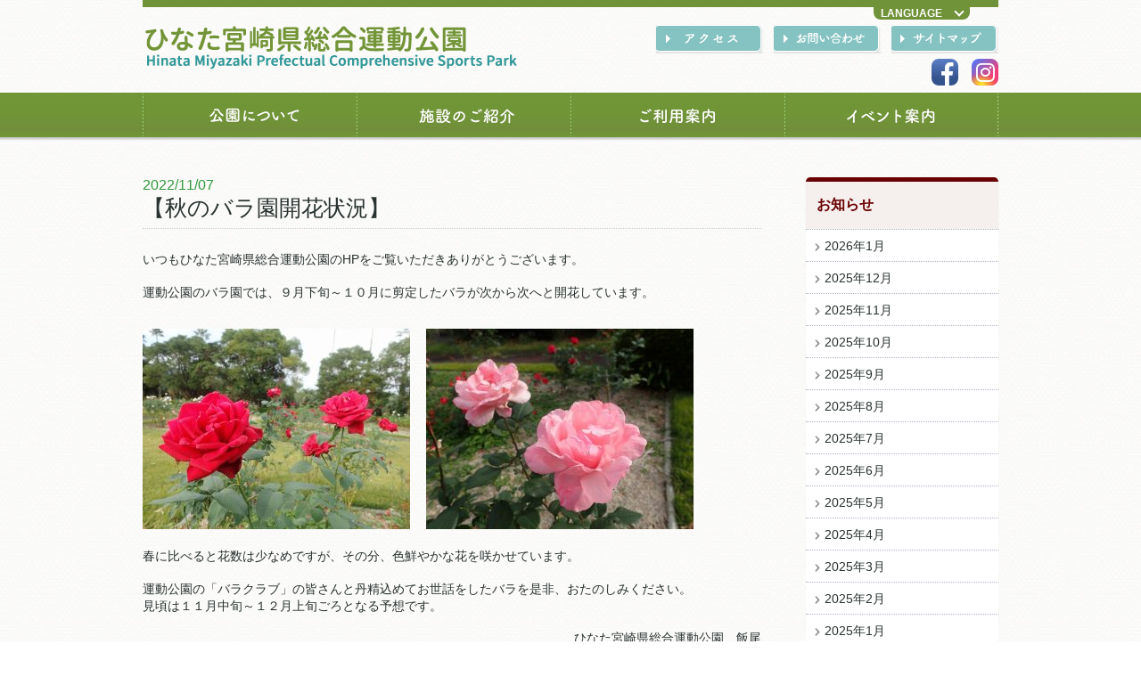

--- FILE ---
content_type: text/html; charset=UTF-8
request_url: https://mppf.or.jp/undou/news/%E3%80%90%E7%A7%8B%E3%81%AE%E3%83%90%E3%83%A9%E5%9C%92%E9%96%8B%E8%8A%B1%E7%8A%B6%E6%B3%81%E3%80%91/
body_size: 42846
content:

<!DOCTYPE html PUBLIC "-//W3C//DTD XHTML 1.0 Transitional//EN" "http://www.w3.org/TR/xhtml1/DTD/xhtml1-transitional.dtd">
<html xmlns="http://www.w3.org/1999/xhtml" id="top">

<head>
	<title>【秋のバラ園開花状況】 | 宮崎県総合運動公園 - Miyazaki Prefectural Comprehensive Sports Park</title>

	<meta http-equiv="Content-Type" content="text/html; charset=UTF-8" />
	<meta http-equiv="X-UA-Compatible" content="IE=edge" />

	<link rel="stylesheet" type="text/css" href="https://mppf.or.jp/wpsys/wp-content/themes/mppf/css/cssreset-min.css" />
	<link rel="stylesheet" type="text/css" href="https://mppf.or.jp/wpsys/wp-content/themes/mppf/css/undou-style.css?dt=2023042501"/>

	<link href="https://use.fontawesome.com/releases/v5.6.1/css/all.css" rel="stylesheet">

			<link rel="stylesheet" type="text/css" href="https://mppf.or.jp/wpsys/wp-content/themes/mppf/css/undou-pages.css?dt=2020102301" />
	
		<script type="text/javascript" src="https://mppf.or.jp/wpsys/wp-content/themes/mppf/js/respond.min.js"></script>
	<script type="text/javascript" src="//ajax.googleapis.com/ajax/libs/jquery/1.11.0/jquery.min.js"></script>
	<script type="text/javascript" src="//ajax.googleapis.com/ajax/libs/jqueryui/1.10.4/jquery-ui.min.js"></script>
	<script type="text/javascript" src="https://mppf.or.jp/wpsys/wp-content/themes/mppf/js/jMenu.jquery.min.js"></script>
	<script type="text/javascript" src="https://mppf.or.jp/wpsys/wp-content/themes/mppf/js/undou-common.js"></script>

	<meta name='robots' content='max-image-preview:large' />
	<style>img:is([sizes="auto" i], [sizes^="auto," i]) { contain-intrinsic-size: 3000px 1500px }</style>
			<!-- This site uses the Google Analytics by MonsterInsights plugin v9.2.4 - Using Analytics tracking - https://www.monsterinsights.com/ -->
		<!-- Note: MonsterInsights is not currently configured on this site. The site owner needs to authenticate with Google Analytics in the MonsterInsights settings panel. -->
					<!-- No tracking code set -->
				<!-- / Google Analytics by MonsterInsights -->
		<script type="text/javascript">
/* <![CDATA[ */
window._wpemojiSettings = {"baseUrl":"https:\/\/s.w.org\/images\/core\/emoji\/15.0.3\/72x72\/","ext":".png","svgUrl":"https:\/\/s.w.org\/images\/core\/emoji\/15.0.3\/svg\/","svgExt":".svg","source":{"concatemoji":"https:\/\/mppf.or.jp\/wpsys\/wp-includes\/js\/wp-emoji-release.min.js?ver=6.7.1"}};
/*! This file is auto-generated */
!function(i,n){var o,s,e;function c(e){try{var t={supportTests:e,timestamp:(new Date).valueOf()};sessionStorage.setItem(o,JSON.stringify(t))}catch(e){}}function p(e,t,n){e.clearRect(0,0,e.canvas.width,e.canvas.height),e.fillText(t,0,0);var t=new Uint32Array(e.getImageData(0,0,e.canvas.width,e.canvas.height).data),r=(e.clearRect(0,0,e.canvas.width,e.canvas.height),e.fillText(n,0,0),new Uint32Array(e.getImageData(0,0,e.canvas.width,e.canvas.height).data));return t.every(function(e,t){return e===r[t]})}function u(e,t,n){switch(t){case"flag":return n(e,"\ud83c\udff3\ufe0f\u200d\u26a7\ufe0f","\ud83c\udff3\ufe0f\u200b\u26a7\ufe0f")?!1:!n(e,"\ud83c\uddfa\ud83c\uddf3","\ud83c\uddfa\u200b\ud83c\uddf3")&&!n(e,"\ud83c\udff4\udb40\udc67\udb40\udc62\udb40\udc65\udb40\udc6e\udb40\udc67\udb40\udc7f","\ud83c\udff4\u200b\udb40\udc67\u200b\udb40\udc62\u200b\udb40\udc65\u200b\udb40\udc6e\u200b\udb40\udc67\u200b\udb40\udc7f");case"emoji":return!n(e,"\ud83d\udc26\u200d\u2b1b","\ud83d\udc26\u200b\u2b1b")}return!1}function f(e,t,n){var r="undefined"!=typeof WorkerGlobalScope&&self instanceof WorkerGlobalScope?new OffscreenCanvas(300,150):i.createElement("canvas"),a=r.getContext("2d",{willReadFrequently:!0}),o=(a.textBaseline="top",a.font="600 32px Arial",{});return e.forEach(function(e){o[e]=t(a,e,n)}),o}function t(e){var t=i.createElement("script");t.src=e,t.defer=!0,i.head.appendChild(t)}"undefined"!=typeof Promise&&(o="wpEmojiSettingsSupports",s=["flag","emoji"],n.supports={everything:!0,everythingExceptFlag:!0},e=new Promise(function(e){i.addEventListener("DOMContentLoaded",e,{once:!0})}),new Promise(function(t){var n=function(){try{var e=JSON.parse(sessionStorage.getItem(o));if("object"==typeof e&&"number"==typeof e.timestamp&&(new Date).valueOf()<e.timestamp+604800&&"object"==typeof e.supportTests)return e.supportTests}catch(e){}return null}();if(!n){if("undefined"!=typeof Worker&&"undefined"!=typeof OffscreenCanvas&&"undefined"!=typeof URL&&URL.createObjectURL&&"undefined"!=typeof Blob)try{var e="postMessage("+f.toString()+"("+[JSON.stringify(s),u.toString(),p.toString()].join(",")+"));",r=new Blob([e],{type:"text/javascript"}),a=new Worker(URL.createObjectURL(r),{name:"wpTestEmojiSupports"});return void(a.onmessage=function(e){c(n=e.data),a.terminate(),t(n)})}catch(e){}c(n=f(s,u,p))}t(n)}).then(function(e){for(var t in e)n.supports[t]=e[t],n.supports.everything=n.supports.everything&&n.supports[t],"flag"!==t&&(n.supports.everythingExceptFlag=n.supports.everythingExceptFlag&&n.supports[t]);n.supports.everythingExceptFlag=n.supports.everythingExceptFlag&&!n.supports.flag,n.DOMReady=!1,n.readyCallback=function(){n.DOMReady=!0}}).then(function(){return e}).then(function(){var e;n.supports.everything||(n.readyCallback(),(e=n.source||{}).concatemoji?t(e.concatemoji):e.wpemoji&&e.twemoji&&(t(e.twemoji),t(e.wpemoji)))}))}((window,document),window._wpemojiSettings);
/* ]]> */
</script>
	  <style type="text/css">
	  .wp-pagenavi{float:left !important; }

	  .wp-pagenavi a,.wp-pagenavi a:link,.wp-pagenavi a:visited,.wp-pagenavi a:active,.wp-pagenavi span.extend { background:#FFFFFF !important; border:1px solid #FFFFFF !important; color:#666666 !important; }
	  .wp-pagenavi a:hover,.wp-pagenavi span.current
	  {
		  background:#e0e0e0 !important; border:1px solid #CCCCCC !important; color:#666666 !important; 
	  }
	  .wp-pagenavi span.pages { color:#333333 !important; }
	  </style>
	  <style id='wp-emoji-styles-inline-css' type='text/css'>

	img.wp-smiley, img.emoji {
		display: inline !important;
		border: none !important;
		box-shadow: none !important;
		height: 1em !important;
		width: 1em !important;
		margin: 0 0.07em !important;
		vertical-align: -0.1em !important;
		background: none !important;
		padding: 0 !important;
	}
</style>
<link rel='stylesheet' id='wp-block-library-css' href='https://mppf.or.jp/wpsys/wp-includes/css/dist/block-library/style.min.css?ver=6.7.1' type='text/css' media='all' />
<style id='classic-theme-styles-inline-css' type='text/css'>
/*! This file is auto-generated */
.wp-block-button__link{color:#fff;background-color:#32373c;border-radius:9999px;box-shadow:none;text-decoration:none;padding:calc(.667em + 2px) calc(1.333em + 2px);font-size:1.125em}.wp-block-file__button{background:#32373c;color:#fff;text-decoration:none}
</style>
<style id='global-styles-inline-css' type='text/css'>
:root{--wp--preset--aspect-ratio--square: 1;--wp--preset--aspect-ratio--4-3: 4/3;--wp--preset--aspect-ratio--3-4: 3/4;--wp--preset--aspect-ratio--3-2: 3/2;--wp--preset--aspect-ratio--2-3: 2/3;--wp--preset--aspect-ratio--16-9: 16/9;--wp--preset--aspect-ratio--9-16: 9/16;--wp--preset--color--black: #000000;--wp--preset--color--cyan-bluish-gray: #abb8c3;--wp--preset--color--white: #ffffff;--wp--preset--color--pale-pink: #f78da7;--wp--preset--color--vivid-red: #cf2e2e;--wp--preset--color--luminous-vivid-orange: #ff6900;--wp--preset--color--luminous-vivid-amber: #fcb900;--wp--preset--color--light-green-cyan: #7bdcb5;--wp--preset--color--vivid-green-cyan: #00d084;--wp--preset--color--pale-cyan-blue: #8ed1fc;--wp--preset--color--vivid-cyan-blue: #0693e3;--wp--preset--color--vivid-purple: #9b51e0;--wp--preset--gradient--vivid-cyan-blue-to-vivid-purple: linear-gradient(135deg,rgba(6,147,227,1) 0%,rgb(155,81,224) 100%);--wp--preset--gradient--light-green-cyan-to-vivid-green-cyan: linear-gradient(135deg,rgb(122,220,180) 0%,rgb(0,208,130) 100%);--wp--preset--gradient--luminous-vivid-amber-to-luminous-vivid-orange: linear-gradient(135deg,rgba(252,185,0,1) 0%,rgba(255,105,0,1) 100%);--wp--preset--gradient--luminous-vivid-orange-to-vivid-red: linear-gradient(135deg,rgba(255,105,0,1) 0%,rgb(207,46,46) 100%);--wp--preset--gradient--very-light-gray-to-cyan-bluish-gray: linear-gradient(135deg,rgb(238,238,238) 0%,rgb(169,184,195) 100%);--wp--preset--gradient--cool-to-warm-spectrum: linear-gradient(135deg,rgb(74,234,220) 0%,rgb(151,120,209) 20%,rgb(207,42,186) 40%,rgb(238,44,130) 60%,rgb(251,105,98) 80%,rgb(254,248,76) 100%);--wp--preset--gradient--blush-light-purple: linear-gradient(135deg,rgb(255,206,236) 0%,rgb(152,150,240) 100%);--wp--preset--gradient--blush-bordeaux: linear-gradient(135deg,rgb(254,205,165) 0%,rgb(254,45,45) 50%,rgb(107,0,62) 100%);--wp--preset--gradient--luminous-dusk: linear-gradient(135deg,rgb(255,203,112) 0%,rgb(199,81,192) 50%,rgb(65,88,208) 100%);--wp--preset--gradient--pale-ocean: linear-gradient(135deg,rgb(255,245,203) 0%,rgb(182,227,212) 50%,rgb(51,167,181) 100%);--wp--preset--gradient--electric-grass: linear-gradient(135deg,rgb(202,248,128) 0%,rgb(113,206,126) 100%);--wp--preset--gradient--midnight: linear-gradient(135deg,rgb(2,3,129) 0%,rgb(40,116,252) 100%);--wp--preset--font-size--small: 13px;--wp--preset--font-size--medium: 20px;--wp--preset--font-size--large: 36px;--wp--preset--font-size--x-large: 42px;--wp--preset--spacing--20: 0.44rem;--wp--preset--spacing--30: 0.67rem;--wp--preset--spacing--40: 1rem;--wp--preset--spacing--50: 1.5rem;--wp--preset--spacing--60: 2.25rem;--wp--preset--spacing--70: 3.38rem;--wp--preset--spacing--80: 5.06rem;--wp--preset--shadow--natural: 6px 6px 9px rgba(0, 0, 0, 0.2);--wp--preset--shadow--deep: 12px 12px 50px rgba(0, 0, 0, 0.4);--wp--preset--shadow--sharp: 6px 6px 0px rgba(0, 0, 0, 0.2);--wp--preset--shadow--outlined: 6px 6px 0px -3px rgba(255, 255, 255, 1), 6px 6px rgba(0, 0, 0, 1);--wp--preset--shadow--crisp: 6px 6px 0px rgba(0, 0, 0, 1);}:where(.is-layout-flex){gap: 0.5em;}:where(.is-layout-grid){gap: 0.5em;}body .is-layout-flex{display: flex;}.is-layout-flex{flex-wrap: wrap;align-items: center;}.is-layout-flex > :is(*, div){margin: 0;}body .is-layout-grid{display: grid;}.is-layout-grid > :is(*, div){margin: 0;}:where(.wp-block-columns.is-layout-flex){gap: 2em;}:where(.wp-block-columns.is-layout-grid){gap: 2em;}:where(.wp-block-post-template.is-layout-flex){gap: 1.25em;}:where(.wp-block-post-template.is-layout-grid){gap: 1.25em;}.has-black-color{color: var(--wp--preset--color--black) !important;}.has-cyan-bluish-gray-color{color: var(--wp--preset--color--cyan-bluish-gray) !important;}.has-white-color{color: var(--wp--preset--color--white) !important;}.has-pale-pink-color{color: var(--wp--preset--color--pale-pink) !important;}.has-vivid-red-color{color: var(--wp--preset--color--vivid-red) !important;}.has-luminous-vivid-orange-color{color: var(--wp--preset--color--luminous-vivid-orange) !important;}.has-luminous-vivid-amber-color{color: var(--wp--preset--color--luminous-vivid-amber) !important;}.has-light-green-cyan-color{color: var(--wp--preset--color--light-green-cyan) !important;}.has-vivid-green-cyan-color{color: var(--wp--preset--color--vivid-green-cyan) !important;}.has-pale-cyan-blue-color{color: var(--wp--preset--color--pale-cyan-blue) !important;}.has-vivid-cyan-blue-color{color: var(--wp--preset--color--vivid-cyan-blue) !important;}.has-vivid-purple-color{color: var(--wp--preset--color--vivid-purple) !important;}.has-black-background-color{background-color: var(--wp--preset--color--black) !important;}.has-cyan-bluish-gray-background-color{background-color: var(--wp--preset--color--cyan-bluish-gray) !important;}.has-white-background-color{background-color: var(--wp--preset--color--white) !important;}.has-pale-pink-background-color{background-color: var(--wp--preset--color--pale-pink) !important;}.has-vivid-red-background-color{background-color: var(--wp--preset--color--vivid-red) !important;}.has-luminous-vivid-orange-background-color{background-color: var(--wp--preset--color--luminous-vivid-orange) !important;}.has-luminous-vivid-amber-background-color{background-color: var(--wp--preset--color--luminous-vivid-amber) !important;}.has-light-green-cyan-background-color{background-color: var(--wp--preset--color--light-green-cyan) !important;}.has-vivid-green-cyan-background-color{background-color: var(--wp--preset--color--vivid-green-cyan) !important;}.has-pale-cyan-blue-background-color{background-color: var(--wp--preset--color--pale-cyan-blue) !important;}.has-vivid-cyan-blue-background-color{background-color: var(--wp--preset--color--vivid-cyan-blue) !important;}.has-vivid-purple-background-color{background-color: var(--wp--preset--color--vivid-purple) !important;}.has-black-border-color{border-color: var(--wp--preset--color--black) !important;}.has-cyan-bluish-gray-border-color{border-color: var(--wp--preset--color--cyan-bluish-gray) !important;}.has-white-border-color{border-color: var(--wp--preset--color--white) !important;}.has-pale-pink-border-color{border-color: var(--wp--preset--color--pale-pink) !important;}.has-vivid-red-border-color{border-color: var(--wp--preset--color--vivid-red) !important;}.has-luminous-vivid-orange-border-color{border-color: var(--wp--preset--color--luminous-vivid-orange) !important;}.has-luminous-vivid-amber-border-color{border-color: var(--wp--preset--color--luminous-vivid-amber) !important;}.has-light-green-cyan-border-color{border-color: var(--wp--preset--color--light-green-cyan) !important;}.has-vivid-green-cyan-border-color{border-color: var(--wp--preset--color--vivid-green-cyan) !important;}.has-pale-cyan-blue-border-color{border-color: var(--wp--preset--color--pale-cyan-blue) !important;}.has-vivid-cyan-blue-border-color{border-color: var(--wp--preset--color--vivid-cyan-blue) !important;}.has-vivid-purple-border-color{border-color: var(--wp--preset--color--vivid-purple) !important;}.has-vivid-cyan-blue-to-vivid-purple-gradient-background{background: var(--wp--preset--gradient--vivid-cyan-blue-to-vivid-purple) !important;}.has-light-green-cyan-to-vivid-green-cyan-gradient-background{background: var(--wp--preset--gradient--light-green-cyan-to-vivid-green-cyan) !important;}.has-luminous-vivid-amber-to-luminous-vivid-orange-gradient-background{background: var(--wp--preset--gradient--luminous-vivid-amber-to-luminous-vivid-orange) !important;}.has-luminous-vivid-orange-to-vivid-red-gradient-background{background: var(--wp--preset--gradient--luminous-vivid-orange-to-vivid-red) !important;}.has-very-light-gray-to-cyan-bluish-gray-gradient-background{background: var(--wp--preset--gradient--very-light-gray-to-cyan-bluish-gray) !important;}.has-cool-to-warm-spectrum-gradient-background{background: var(--wp--preset--gradient--cool-to-warm-spectrum) !important;}.has-blush-light-purple-gradient-background{background: var(--wp--preset--gradient--blush-light-purple) !important;}.has-blush-bordeaux-gradient-background{background: var(--wp--preset--gradient--blush-bordeaux) !important;}.has-luminous-dusk-gradient-background{background: var(--wp--preset--gradient--luminous-dusk) !important;}.has-pale-ocean-gradient-background{background: var(--wp--preset--gradient--pale-ocean) !important;}.has-electric-grass-gradient-background{background: var(--wp--preset--gradient--electric-grass) !important;}.has-midnight-gradient-background{background: var(--wp--preset--gradient--midnight) !important;}.has-small-font-size{font-size: var(--wp--preset--font-size--small) !important;}.has-medium-font-size{font-size: var(--wp--preset--font-size--medium) !important;}.has-large-font-size{font-size: var(--wp--preset--font-size--large) !important;}.has-x-large-font-size{font-size: var(--wp--preset--font-size--x-large) !important;}
:where(.wp-block-post-template.is-layout-flex){gap: 1.25em;}:where(.wp-block-post-template.is-layout-grid){gap: 1.25em;}
:where(.wp-block-columns.is-layout-flex){gap: 2em;}:where(.wp-block-columns.is-layout-grid){gap: 2em;}
:root :where(.wp-block-pullquote){font-size: 1.5em;line-height: 1.6;}
</style>
<link rel='stylesheet' id='contact-form-7-css' href='https://mppf.or.jp/wpsys/wp-content/plugins/contact-form-7/includes/css/styles.css?ver=6.0.3' type='text/css' media='all' />
<link rel='stylesheet' id='fancybox-for-wp-css' href='https://mppf.or.jp/wpsys/wp-content/plugins/fancybox-for-wordpress/assets/css/fancybox.css?ver=1.3.4' type='text/css' media='all' />
<link rel='stylesheet' id='wp-pagenavi-style-css' href='https://mppf.or.jp/wpsys/wp-content/plugins/wp-pagenavi-style/style/default.css?ver=1.0' type='text/css' media='all' />
<script type="text/javascript" src="https://mppf.or.jp/wpsys/wp-includes/js/jquery/jquery.min.js?ver=3.7.1" id="jquery-core-js"></script>
<script type="text/javascript" src="https://mppf.or.jp/wpsys/wp-includes/js/jquery/jquery-migrate.min.js?ver=3.4.1" id="jquery-migrate-js"></script>
<script type="text/javascript" src="https://mppf.or.jp/wpsys/wp-content/plugins/fancybox-for-wordpress/assets/js/purify.min.js?ver=1.3.4" id="purify-js"></script>
<script type="text/javascript" src="https://mppf.or.jp/wpsys/wp-content/plugins/fancybox-for-wordpress/assets/js/jquery.fancybox.js?ver=1.3.4" id="fancybox-for-wp-js"></script>
<link rel="https://api.w.org/" href="https://mppf.or.jp/wp-json/" /><link rel="EditURI" type="application/rsd+xml" title="RSD" href="https://mppf.or.jp/wpsys/xmlrpc.php?rsd" />
<link rel="canonical" href="https://mppf.or.jp/undou/news/%e3%80%90%e7%a7%8b%e3%81%ae%e3%83%90%e3%83%a9%e5%9c%92%e9%96%8b%e8%8a%b1%e7%8a%b6%e6%b3%81%e3%80%91/" />
<link rel='shortlink' href='https://mppf.or.jp/?p=28402' />
<link rel="alternate" title="oEmbed (JSON)" type="application/json+oembed" href="https://mppf.or.jp/wp-json/oembed/1.0/embed?url=https%3A%2F%2Fmppf.or.jp%2Fundou%2Fnews%2F%25e3%2580%2590%25e7%25a7%258b%25e3%2581%25ae%25e3%2583%2590%25e3%2583%25a9%25e5%259c%2592%25e9%2596%258b%25e8%258a%25b1%25e7%258a%25b6%25e6%25b3%2581%25e3%2580%2591%2F" />
<link rel="alternate" title="oEmbed (XML)" type="text/xml+oembed" href="https://mppf.or.jp/wp-json/oembed/1.0/embed?url=https%3A%2F%2Fmppf.or.jp%2Fundou%2Fnews%2F%25e3%2580%2590%25e7%25a7%258b%25e3%2581%25ae%25e3%2583%2590%25e3%2583%25a9%25e5%259c%2592%25e9%2596%258b%25e8%258a%25b1%25e7%258a%25b6%25e6%25b3%2581%25e3%2580%2591%2F&#038;format=xml" />

<!-- Fancybox for WordPress v3.3.5 -->
<style type="text/css">
	.fancybox-slide--image .fancybox-content{background-color: #FFFFFF}div.fancybox-caption{display:none !important;}
	
	img.fancybox-image{border-width:10px;border-color:#FFFFFF;border-style:solid;}
	div.fancybox-bg{background-color:rgba(102,102,102,0.3);opacity:1 !important;}div.fancybox-content{border-color:#FFFFFF}
	div#fancybox-title{background-color:#FFFFFF}
	div.fancybox-content{background-color:#FFFFFF}
	div#fancybox-title-inside{color:#333333}
	
	
	
	div.fancybox-caption p.caption-title{display:inline-block}
	div.fancybox-caption p.caption-title{font-size:14px}
	div.fancybox-caption p.caption-title{color:#333333}
	div.fancybox-caption {color:#333333}div.fancybox-caption p.caption-title {background:#fff; width:auto;padding:10px 30px;}div.fancybox-content p.caption-title{color:#333333;margin: 0;padding: 5px 0;}body.fancybox-active .fancybox-container .fancybox-stage .fancybox-content .fancybox-close-small{display:block;}
</style><script type="text/javascript">
	jQuery(function () {

		var mobileOnly = false;
		
		if (mobileOnly) {
			return;
		}

		jQuery.fn.getTitle = function () { // Copy the title of every IMG tag and add it to its parent A so that fancybox can show titles
			var arr = jQuery("a[data-fancybox]");
									jQuery.each(arr, function() {
										var title = jQuery(this).children("img").attr("title");
										var caption = jQuery(this).next("figcaption").html();
                                        if(caption && title){jQuery(this).attr("title",title+" " + caption)}else if(title){ jQuery(this).attr("title",title);}else if(caption){jQuery(this).attr("title",caption);}
									});			}

		// Supported file extensions

				var thumbnails = jQuery("a:has(img)").not(".nolightbox").not('.envira-gallery-link').not('.ngg-simplelightbox').filter(function () {
			return /\.(jpe?g|png|gif|mp4|webp|bmp|pdf)(\?[^/]*)*$/i.test(jQuery(this).attr('href'))
		});
		

		// Add data-type iframe for links that are not images or videos.
		var iframeLinks = jQuery('.fancyboxforwp').filter(function () {
			return !/\.(jpe?g|png|gif|mp4|webp|bmp|pdf)(\?[^/]*)*$/i.test(jQuery(this).attr('href'))
		}).filter(function () {
			return !/vimeo|youtube/i.test(jQuery(this).attr('href'))
		});
		iframeLinks.attr({"data-type": "iframe"}).getTitle();

				// Gallery All
		thumbnails.addClass("fancyboxforwp").attr("data-fancybox", "gallery").getTitle();
		iframeLinks.attr({"data-fancybox": "gallery"}).getTitle();

		// Gallery type NONE
		
		// Call fancybox and apply it on any link with a rel atribute that starts with "fancybox", with the options set on the admin panel
		jQuery("a.fancyboxforwp").fancyboxforwp({
			loop: false,
			smallBtn: true,
			zoomOpacity: "auto",
			animationEffect: "fade",
			animationDuration: 500,
			transitionEffect: "fade",
			transitionDuration: "300",
			overlayShow: true,
			overlayOpacity: "0.3",
			titleShow: true,
			titlePosition: "inside",
			keyboard: true,
			showCloseButton: true,
			arrows: true,
			clickContent:false,
			clickSlide: "close",
			mobile: {
				clickContent: function (current, event) {
					return current.type === "image" ? "toggleControls" : false;
				},
				clickSlide: function (current, event) {
					return current.type === "image" ? "close" : "close";
				},
			},
			wheel: false,
			toolbar: true,
			preventCaptionOverlap: true,
			onInit: function() { },			onDeactivate
	: function() { },		beforeClose: function() { },			afterShow: function(instance) { jQuery( ".fancybox-image" ).on("click", function( ){ ( instance.isScaledDown() ) ? instance.scaleToActual() : instance.scaleToFit() }) },				afterClose: function() { },					caption : function( instance, item ) {var title ="";if("undefined" != typeof jQuery(this).context ){var title = jQuery(this).context.title;} else { var title = ("undefined" != typeof jQuery(this).attr("title")) ? jQuery(this).attr("title") : false;}var caption = jQuery(this).data('caption') || '';if ( item.type === 'image' && title.length ) {caption = (caption.length ? caption + '<br />' : '') + '<p class="caption-title">'+title+'</p>' ;}return caption;},
		afterLoad : function( instance, current ) {current.$content.append('<div class=\"fancybox-custom-caption inside-caption\" style=\" position: absolute;left:0;right:0;color:#000;margin:0 auto;bottom:0;text-align:center;background-color:#FFFFFF \">' + current.opts.caption + '</div>');},
			})
		;

			})
</script>
<!-- END Fancybox for WordPress -->
	<style type="text/css">
	 .wp-pagenavi
	{
		font-size:13px !important;
	}
	</style>
	<style type="text/css">img.aligncenter { display: block; margin-left: auto; margin-right: auto; }.alignleft { float: left; margin: 0.5em 1em 0.5em 0; }.alignright { float: right; margin: 0.5em 0 0.5em 1em; }</style><!-- Google tag (gtag.js) -->
<script async src="https://www.googletagmanager.com/gtag/js?id=G-ZD481H83TC"></script>
<script>
  window.dataLayer = window.dataLayer || [];
  function gtag(){dataLayer.push(arguments);}
  gtag('js', new Date());

  gtag('config', 'G-ZD481H83TC');
</script>
</head>
<body id="pageSingle">
	<div id="header" class="container cf">
		<div class="headersubmenu_jj headersubmenu_jj2">
			<div class="headersubmenu__lang">
				<span id="lang" class="is-open" onclick="this.parentNode.classList.toggle('open')">LANGUAGE</span>
				<ul class="is-open">
					<!--IF_TRANS_HIDE:--> 
					<li class="lang__dmy"></li>
					<!--/IF_TRANS_HIDE:--> 
					<li id="id__lang__jp" class="lang__jp"><olang><a href="https://mppf.or.jp/undou/news/%E3%80%90%E7%A7%8B%E3%81%AE%E3%83%90%E3%83%A9%E5%9C%92%E9%96%8B%E8%8A%B1%E7%8A%B6%E6%B3%81%E3%80%91/">日本語</a></olang></li>
					<!--IF_TRANS_HIDE:en--> 
					<li id="id__lang__en" class="lang__en"><a href="//translation2.j-server.com/LUCMYZKKE/ns/w4/jaen/https://mppf.or.jp/undou/">ENGLISH</a></li>
					<!--/IF_TRANS_HIDE:en--> 
					<!--IF_TRANS_HIDE:zh--> 
					<li id="id__lang__zh-cn" class="lang__zh-cn"><a href="//translation2.j-server.com/LUCMYZKKE/ns/w4/jazh/https://mppf.or.jp/undou/">中文(簡体字)</a></li>
					<!--/IF_TRANS_HIDE:zh--> 
					<!--IF_TRANS_HIDE:zhb--> 
					<li id="id__lang__zh-tw" class="lang__zh-tw"><a href="//translation2.j-server.com/LUCMYZKKE/ns/w4/jazhb/https://mppf.or.jp/undou/">中文(繁体字)</a></li>
					<!--/IF_TRANS_HIDE:zhb--> 
					<!--IF_TRANS_HIDE:ko--> 
					<li id="id__lang__ko" class="lang__ko"><a href="//translation2.j-server.com/LUCMYZKKE/ns/w4/jako/https://mppf.or.jp/undou/">한국어</a></li>
					<!--/IF_TRANS_HIDE:ko--> 
				</ul>
			</div>
		</div>

		<h1 class="logo"><a href="https://mppf.or.jp/undou/"><img src="https://mppf.or.jp/wpsys/wp-content/themes/mppf/images/undou/headerLogo.png" alt="宮崎県総合運動公園 - Miyazaki Prefectural Comprehensive Sports Park" /></a></h1>
		
		<div>
			<ul class="prymaryNav cf">
				<li><a href="https://mppf.or.jp/undou/access/"><img src="https://mppf.or.jp/wpsys/wp-content/themes/mppf/images/undou/headerAccess.gif" alt="アクセス" /></a></li>
				<li><a href="https://mppf.or.jp/undou/contact/"><img src="https://mppf.or.jp/wpsys/wp-content/themes/mppf/images/undou/headerContact.gif" alt="お問い合わせ" /></a></li>
				<li><a href="https://mppf.or.jp/undou/sitemap/"><img src="https://mppf.or.jp/wpsys/wp-content/themes/mppf/images/undou/headerSitemap.gif" alt="サイトマップ" /></a></li>
			</ul>
		</div>

		<ul class="snsbtniti">
		<li><a href="https://www.facebook.com/miyazaki.undou.park/" class="flowbtn6 fl_fb6"><i class="fab fa-facebook-f"></i></a></li>
		<li><a href="https://www.instagram.com/miyazaki.undou_m/" class="flowbtn6 insta_btn6"><i class="fab fa-instagram"></i></a></li>
		</ul>

	<!-- #header --></div>

	<div id="nav">
		<ul class="main container">
			<li>
				<a href="https://mppf.or.jp/undou/about/"><img src="https://mppf.or.jp/wpsys/wp-content/themes/mppf/images/undou/navAbout-2.png" alt="公園について" /></a>
				<ul class="sub">
					<li><a href="https://mppf.or.jp/undou/about/">公園について</a></li>
					<li><a href="https://mppf.or.jp/undou/leaflet/">案内リーフレット</a></li>
				</ul>
			</li>
			<li>
				<a href="https://mppf.or.jp/undou/keishuen/"><img src="https://mppf.or.jp/wpsys/wp-content/themes/mppf/images/undou/navFacility-2.png" alt="施設のご紹介" /></a>
				<ul class="sub">
					<li><a href="https://mppf.or.jp/undou/keishuen/">日向景修園</a></li>
					<li><a href="https://mppf.or.jp/undou/rosegarden/">バラ園</a></li>
					<li><a href="https://mppf.or.jp/undou/facilities_others/">修景施設等のご紹介</a></li>
					<li><a href="https://mppf.or.jp/undou/facilities_sports/">スポーツ施設のご紹介</a></li>
				</ul>
			</li>
			<li>
				<a href="https://mppf.or.jp/undou/guide/"><img src="https://mppf.or.jp/wpsys/wp-content/themes/mppf/images/undou/navGuide-2.png" alt="ご利用案内" /></a>
				<ul class="sub">
					<li><a href="https://mppf.or.jp/undou/guide/">ご利用案内</a></li>
					<li><a href="https://mppf.or.jp/undou/hike/">遠足等について</a></li>
					<li><a href="https://mppf.or.jp/undou/rentcycle/">レンタサイクル</a></li>
				</ul>
			</li>
			<li>
				<a href="https://mppf.or.jp/undou/event/"><img src="https://mppf.or.jp/wpsys/wp-content/themes/mppf/images/undou/navEvent-2.png" alt="イベント案内" /></a>
				<ul class="sub">
					<li><a href="https://mppf.or.jp/undou/event/">イベント案内</a></li>
					<li><a href="https://mppf.or.jp/undou/eventschedule/">イベントスケジュール</a></li>
				</ul>
			</li>
<!--
			<li>
				<a href="https://mppf.or.jp/undou/tideland_observation/"><img src="https://mppf.or.jp/wpsys/wp-content/themes/mppf/images/undou/navTideland.png" alt="干潟について" /></a>
				<ul class="sub">
					<li><a href="https://mppf.or.jp/undou/tideland_observation/">加江田川河口干潟</a></li>
					<li><a href="https://mppf.or.jp/undou/tideland_type/">干潟の種類</a></li>
					<li><a href="https://mppf.or.jp/undou/tideland_nature/">干潟の生き物</a></li>
					<li><a href="https://mppf.or.jp/undou/tideland_notice/">干潟で遊ぶ時の注意</a></li>
				</ul>
			</li>
-->
		</ul>
	<!-- #nav --></div>


	<div id="content" class="container cf">

		<div id="main">

			
			<p class="date">2022/11/07</p>
			<h4>【秋のバラ園開花状況】</h4>

			<div class="article">
				<p>いつもひなた宮崎県総合運動公園のHPをご覧いただきありがとうございます。</p>
<p>運動公園のバラ園では、９月下旬～１０月に剪定したバラが次から次へと開花しています。</p>
<p><a href="https://mppf.or.jp/wpsys/wp-content/uploads/PB171614.jpg"><img fetchpriority="high" decoding="async" class="alignnone wp-image-28403 size-medium" src="https://mppf.or.jp/wpsys/wp-content/uploads/PB171614-300x225.jpg" alt="" width="300" height="225" srcset="https://mppf.or.jp/wpsys/wp-content/uploads/PB171614-300x225.jpg 300w, https://mppf.or.jp/wpsys/wp-content/uploads/PB171614-768x576.jpg 768w, https://mppf.or.jp/wpsys/wp-content/uploads/PB171614-1024x768.jpg 1024w, https://mppf.or.jp/wpsys/wp-content/uploads/PB171614.jpg 1280w" sizes="(max-width: 300px) 100vw, 300px" /></a> 　<a href="https://mppf.or.jp/wpsys/wp-content/uploads/PB171620.jpg"><img decoding="async" class="alignnone wp-image-28404 size-medium" src="https://mppf.or.jp/wpsys/wp-content/uploads/PB171620-300x225.jpg" alt="" width="300" height="225" srcset="https://mppf.or.jp/wpsys/wp-content/uploads/PB171620-300x225.jpg 300w, https://mppf.or.jp/wpsys/wp-content/uploads/PB171620-768x576.jpg 768w, https://mppf.or.jp/wpsys/wp-content/uploads/PB171620-1024x768.jpg 1024w, https://mppf.or.jp/wpsys/wp-content/uploads/PB171620.jpg 1280w" sizes="(max-width: 300px) 100vw, 300px" /></a></p>
<p>春に比べると花数は少なめですが、その分、色鮮やかな花を咲かせています。</p>
<p>運動公園の「バラクラブ」の皆さんと丹精込めてお世話をしたバラを是非、おたのしみください。<br />
見頃は１１月中旬～１２月上旬ごろとなる予想です。</p>
<p style="text-align: right;">ひなた宮崎県総合運動公園　飯尾</p>
						</div>
			<p class="backList cf"><a href="https://mppf.or.jp/undou/news/">一覧へ戻る</a></p>

		<!-- #main --></div>

		<div id="aside">
			<div class="subNav">
				<h3>お知らせ</h3>
				<ul>	<li><a href='https://mppf.or.jp/undou/news/2026/01/'>2026年1月</a></li>
	<li><a href='https://mppf.or.jp/undou/news/2025/12/'>2025年12月</a></li>
	<li><a href='https://mppf.or.jp/undou/news/2025/11/'>2025年11月</a></li>
	<li><a href='https://mppf.or.jp/undou/news/2025/10/'>2025年10月</a></li>
	<li><a href='https://mppf.or.jp/undou/news/2025/09/'>2025年9月</a></li>
	<li><a href='https://mppf.or.jp/undou/news/2025/08/'>2025年8月</a></li>
	<li><a href='https://mppf.or.jp/undou/news/2025/07/'>2025年7月</a></li>
	<li><a href='https://mppf.or.jp/undou/news/2025/06/'>2025年6月</a></li>
	<li><a href='https://mppf.or.jp/undou/news/2025/05/'>2025年5月</a></li>
	<li><a href='https://mppf.or.jp/undou/news/2025/04/'>2025年4月</a></li>
	<li><a href='https://mppf.or.jp/undou/news/2025/03/'>2025年3月</a></li>
	<li><a href='https://mppf.or.jp/undou/news/2025/02/'>2025年2月</a></li>
	<li><a href='https://mppf.or.jp/undou/news/2025/01/'>2025年1月</a></li>
	<li><a href='https://mppf.or.jp/undou/news/2024/12/'>2024年12月</a></li>
	<li><a href='https://mppf.or.jp/undou/news/2024/11/'>2024年11月</a></li>
	<li><a href='https://mppf.or.jp/undou/news/2024/10/'>2024年10月</a></li>
	<li><a href='https://mppf.or.jp/undou/news/2024/09/'>2024年9月</a></li>
	<li><a href='https://mppf.or.jp/undou/news/2024/08/'>2024年8月</a></li>
	<li><a href='https://mppf.or.jp/undou/news/2024/07/'>2024年7月</a></li>
	<li><a href='https://mppf.or.jp/undou/news/2024/06/'>2024年6月</a></li>
	<li><a href='https://mppf.or.jp/undou/news/2024/05/'>2024年5月</a></li>
	<li><a href='https://mppf.or.jp/undou/news/2024/03/'>2024年3月</a></li>
	<li><a href='https://mppf.or.jp/undou/news/2024/02/'>2024年2月</a></li>
	<li><a href='https://mppf.or.jp/undou/news/2024/01/'>2024年1月</a></li>
	<li><a href='https://mppf.or.jp/undou/news/2023/11/'>2023年11月</a></li>
	<li><a href='https://mppf.or.jp/undou/news/2023/08/'>2023年8月</a></li>
	<li><a href='https://mppf.or.jp/undou/news/2023/07/'>2023年7月</a></li>
	<li><a href='https://mppf.or.jp/undou/news/2023/06/'>2023年6月</a></li>
	<li><a href='https://mppf.or.jp/undou/news/2023/05/'>2023年5月</a></li>
	<li><a href='https://mppf.or.jp/undou/news/2023/04/'>2023年4月</a></li>
	<li><a href='https://mppf.or.jp/undou/news/2023/03/'>2023年3月</a></li>
	<li><a href='https://mppf.or.jp/undou/news/2023/02/'>2023年2月</a></li>
	<li><a href='https://mppf.or.jp/undou/news/2023/01/'>2023年1月</a></li>
	<li><a href='https://mppf.or.jp/undou/news/2022/12/'>2022年12月</a></li>
	<li><a href='https://mppf.or.jp/undou/news/2022/11/'>2022年11月</a></li>
	<li><a href='https://mppf.or.jp/undou/news/2022/10/'>2022年10月</a></li>
	<li><a href='https://mppf.or.jp/undou/news/2022/09/'>2022年9月</a></li>
	<li><a href='https://mppf.or.jp/undou/news/2022/08/'>2022年8月</a></li>
	<li><a href='https://mppf.or.jp/undou/news/2022/07/'>2022年7月</a></li>
	<li><a href='https://mppf.or.jp/undou/news/2022/05/'>2022年5月</a></li>
	<li><a href='https://mppf.or.jp/undou/news/2022/04/'>2022年4月</a></li>
	<li><a href='https://mppf.or.jp/undou/news/2022/03/'>2022年3月</a></li>
	<li><a href='https://mppf.or.jp/undou/news/2022/02/'>2022年2月</a></li>
	<li><a href='https://mppf.or.jp/undou/news/2022/01/'>2022年1月</a></li>
	<li><a href='https://mppf.or.jp/undou/news/2021/11/'>2021年11月</a></li>
	<li><a href='https://mppf.or.jp/undou/news/2021/10/'>2021年10月</a></li>
	<li><a href='https://mppf.or.jp/undou/news/2021/09/'>2021年9月</a></li>
	<li><a href='https://mppf.or.jp/undou/news/2021/08/'>2021年8月</a></li>
	<li><a href='https://mppf.or.jp/undou/news/2021/07/'>2021年7月</a></li>
	<li><a href='https://mppf.or.jp/undou/news/2021/06/'>2021年6月</a></li>
	<li><a href='https://mppf.or.jp/undou/news/2021/05/'>2021年5月</a></li>
	<li><a href='https://mppf.or.jp/undou/news/2021/04/'>2021年4月</a></li>
	<li><a href='https://mppf.or.jp/undou/news/2021/03/'>2021年3月</a></li>
	<li><a href='https://mppf.or.jp/undou/news/2021/02/'>2021年2月</a></li>
	<li><a href='https://mppf.or.jp/undou/news/2021/01/'>2021年1月</a></li>
	<li><a href='https://mppf.or.jp/undou/news/2020/11/'>2020年11月</a></li>
	<li><a href='https://mppf.or.jp/undou/news/2020/10/'>2020年10月</a></li>
	<li><a href='https://mppf.or.jp/undou/news/2020/09/'>2020年9月</a></li>
	<li><a href='https://mppf.or.jp/undou/news/2020/08/'>2020年8月</a></li>
	<li><a href='https://mppf.or.jp/undou/news/2020/07/'>2020年7月</a></li>
	<li><a href='https://mppf.or.jp/undou/news/2020/06/'>2020年6月</a></li>
	<li><a href='https://mppf.or.jp/undou/news/2020/05/'>2020年5月</a></li>
	<li><a href='https://mppf.or.jp/undou/news/2020/04/'>2020年4月</a></li>
	<li><a href='https://mppf.or.jp/undou/news/2020/03/'>2020年3月</a></li>
	<li><a href='https://mppf.or.jp/undou/news/2020/02/'>2020年2月</a></li>
	<li><a href='https://mppf.or.jp/undou/news/2020/01/'>2020年1月</a></li>
	<li><a href='https://mppf.or.jp/undou/news/2019/11/'>2019年11月</a></li>
	<li><a href='https://mppf.or.jp/undou/news/2019/10/'>2019年10月</a></li>
	<li><a href='https://mppf.or.jp/undou/news/2019/09/'>2019年9月</a></li>
	<li><a href='https://mppf.or.jp/undou/news/2019/08/'>2019年8月</a></li>
	<li><a href='https://mppf.or.jp/undou/news/2019/07/'>2019年7月</a></li>
	<li><a href='https://mppf.or.jp/undou/news/2019/06/'>2019年6月</a></li>
	<li><a href='https://mppf.or.jp/undou/news/2019/05/'>2019年5月</a></li>
	<li><a href='https://mppf.or.jp/undou/news/2019/04/'>2019年4月</a></li>
	<li><a href='https://mppf.or.jp/undou/news/2019/03/'>2019年3月</a></li>
	<li><a href='https://mppf.or.jp/undou/news/2019/02/'>2019年2月</a></li>
	<li><a href='https://mppf.or.jp/undou/news/2019/01/'>2019年1月</a></li>
	<li><a href='https://mppf.or.jp/undou/news/2018/12/'>2018年12月</a></li>
	<li><a href='https://mppf.or.jp/undou/news/2018/11/'>2018年11月</a></li>
	<li><a href='https://mppf.or.jp/undou/news/2018/09/'>2018年9月</a></li>
	<li><a href='https://mppf.or.jp/undou/news/2018/07/'>2018年7月</a></li>
	<li><a href='https://mppf.or.jp/undou/news/2018/06/'>2018年6月</a></li>
	<li><a href='https://mppf.or.jp/undou/news/2018/05/'>2018年5月</a></li>
	<li><a href='https://mppf.or.jp/undou/news/2018/04/'>2018年4月</a></li>
	<li><a href='https://mppf.or.jp/undou/news/2018/03/'>2018年3月</a></li>
	<li><a href='https://mppf.or.jp/undou/news/2018/02/'>2018年2月</a></li>
	<li><a href='https://mppf.or.jp/undou/news/2018/01/'>2018年1月</a></li>
	<li><a href='https://mppf.or.jp/undou/news/2017/11/'>2017年11月</a></li>
	<li><a href='https://mppf.or.jp/undou/news/2017/10/'>2017年10月</a></li>
	<li><a href='https://mppf.or.jp/undou/news/2017/09/'>2017年9月</a></li>
	<li><a href='https://mppf.or.jp/undou/news/2017/03/'>2017年3月</a></li>
	<li><a href='https://mppf.or.jp/undou/news/2017/02/'>2017年2月</a></li>
	<li><a href='https://mppf.or.jp/undou/news/2016/12/'>2016年12月</a></li>
	<li><a href='https://mppf.or.jp/undou/news/2016/10/'>2016年10月</a></li>
	<li><a href='https://mppf.or.jp/undou/news/2016/09/'>2016年9月</a></li>
	<li><a href='https://mppf.or.jp/undou/news/2016/08/'>2016年8月</a></li>
	<li><a href='https://mppf.or.jp/undou/news/2016/06/'>2016年6月</a></li>
	<li><a href='https://mppf.or.jp/undou/news/2016/05/'>2016年5月</a></li>
	<li><a href='https://mppf.or.jp/undou/news/2015/12/'>2015年12月</a></li>
	<li><a href='https://mppf.or.jp/undou/news/2015/10/'>2015年10月</a></li>
	<li><a href='https://mppf.or.jp/undou/news/2015/09/'>2015年9月</a></li>
	<li><a href='https://mppf.or.jp/undou/news/2015/08/'>2015年8月</a></li>
	<li><a href='https://mppf.or.jp/undou/news/2015/07/'>2015年7月</a></li>
	<li><a href='https://mppf.or.jp/undou/news/2015/06/'>2015年6月</a></li>
	<li><a href='https://mppf.or.jp/undou/news/2015/05/'>2015年5月</a></li>
	<li><a href='https://mppf.or.jp/undou/news/2015/04/'>2015年4月</a></li>
	<li><a href='https://mppf.or.jp/undou/news/2015/03/'>2015年3月</a></li>
	<li><a href='https://mppf.or.jp/undou/news/2015/02/'>2015年2月</a></li>
	<li><a href='https://mppf.or.jp/undou/news/2014/11/'>2014年11月</a></li>
	<li><a href='https://mppf.or.jp/undou/news/2014/10/'>2014年10月</a></li>
	<li><a href='https://mppf.or.jp/undou/news/2014/09/'>2014年9月</a></li>
	<li><a href='https://mppf.or.jp/undou/news/2014/08/'>2014年8月</a></li>
	<li><a href='https://mppf.or.jp/undou/news/2014/07/'>2014年7月</a></li>
	<li><a href='https://mppf.or.jp/undou/news/2014/06/'>2014年6月</a></li>
	<li><a href='https://mppf.or.jp/undou/news/2014/05/'>2014年5月</a></li>
	<li><a href='https://mppf.or.jp/undou/news/2014/04/'>2014年4月</a></li>
</ul>
			</div>
		
            		<!-- #aside --></div>



	
	<!-- #content --></div>
	
	
	<div id="footer">
	
		<div class="container">
		
			<div class="scrollTop">
				 <a href="#top"><span><img src="https://mppf.or.jp/wpsys/wp-content/themes/mppf/images/undou/iconPageTop.png" alt="" /></span> ページトップへ</a>
			<!-- .scrollTop --></div>	
			
			<div class="cf">
				<dl>
					<dd class="manager">公園管理事務所</dd>
					<dt>ひなた宮崎県総合運動公園 管理事務所</dt>
					<dd>〒889-2151 宮崎県宮崎市大字熊野1443-12</dd>
					<dd class="tel">TEL：0985-58-6543</dd>
					<dd class="fax">FAX：0985-58-4560</dd>
				</dl>
				
				<dl>
					<dd class="manager">指定管理者</dd>
					<dt>一般財団法人 みやざき公園協会</dt>
				</dl>
				
				<div class="link">
					<a href="https://mppf.or.jp/undou/contact/"><img src="https://mppf.or.jp/wpsys/wp-content/themes/mppf/images/undou/footerMail.gif" alt="メールでのお問い合わせはこちらから" /></a>
					<a href="https://mppf.or.jp/"><img src="https://mppf.or.jp/wpsys/wp-content/themes/mppf/images/undou/footerOffice.gif" alt="事務局のページはこちらから" /></a>
				</div>
			</div>	
			
			<div class="copyright">
				<p class="container"><small>一般財団法人 みやざき公園協会 Copyrights &copy;2011- All Rights Reserved.</small></p>
			<!-- .copyright --></div>		

		<!-- .container --></div>

	<!-- #footer --></div>
    <script type="text/javascript" src="https://mppf.or.jp/wpsys/wp-includes/js/dist/hooks.min.js?ver=4d63a3d491d11ffd8ac6" id="wp-hooks-js"></script>
<script type="text/javascript" src="https://mppf.or.jp/wpsys/wp-includes/js/dist/i18n.min.js?ver=5e580eb46a90c2b997e6" id="wp-i18n-js"></script>
<script type="text/javascript" id="wp-i18n-js-after">
/* <![CDATA[ */
wp.i18n.setLocaleData( { 'text direction\u0004ltr': [ 'ltr' ] } );
/* ]]> */
</script>
<script type="text/javascript" src="https://mppf.or.jp/wpsys/wp-content/plugins/contact-form-7/includes/swv/js/index.js?ver=6.0.3" id="swv-js"></script>
<script type="text/javascript" id="contact-form-7-js-translations">
/* <![CDATA[ */
( function( domain, translations ) {
	var localeData = translations.locale_data[ domain ] || translations.locale_data.messages;
	localeData[""].domain = domain;
	wp.i18n.setLocaleData( localeData, domain );
} )( "contact-form-7", {"translation-revision-date":"2025-01-14 04:07:30+0000","generator":"GlotPress\/4.0.1","domain":"messages","locale_data":{"messages":{"":{"domain":"messages","plural-forms":"nplurals=1; plural=0;","lang":"ja_JP"},"This contact form is placed in the wrong place.":["\u3053\u306e\u30b3\u30f3\u30bf\u30af\u30c8\u30d5\u30a9\u30fc\u30e0\u306f\u9593\u9055\u3063\u305f\u4f4d\u7f6e\u306b\u7f6e\u304b\u308c\u3066\u3044\u307e\u3059\u3002"],"Error:":["\u30a8\u30e9\u30fc:"]}},"comment":{"reference":"includes\/js\/index.js"}} );
/* ]]> */
</script>
<script type="text/javascript" id="contact-form-7-js-before">
/* <![CDATA[ */
var wpcf7 = {
    "api": {
        "root": "https:\/\/mppf.or.jp\/wp-json\/",
        "namespace": "contact-form-7\/v1"
    }
};
/* ]]> */
</script>
<script type="text/javascript" src="https://mppf.or.jp/wpsys/wp-content/plugins/contact-form-7/includes/js/index.js?ver=6.0.3" id="contact-form-7-js"></script>
</body>
</html>

--- FILE ---
content_type: text/css
request_url: https://mppf.or.jp/wpsys/wp-content/themes/mppf/css/undou-style.css?dt=2023042501
body_size: 9781
content:
@charset "utf-8";

/*--------------------------------
	ClearFix
--------------------------------*/
.cf:after{
	content:".";
	display:block;
	clear:both;
	height:0;
	visibility:hidden;
}
.cf{
	min-height:1px;
}
* html .cf{
	height: 1px;/*\*//*/
    height: auto;
    overflow: hidden;
    /**/
}



/*--------------------------------
	Common
--------------------------------*/
body{
	height:1;
	margin:0;
	padding:0;
	font-family:"ヒラギノ角ゴ Pro W3","Hiragino Kaku Gothic Pro","メイリオ",Meiryo,Osaka,"ＭＳ Ｐゴシック","MS PGothic",sans-serif;
	background:url(../images/undou/contentBack.jpg);
	color:#283230;
}
.container{
	width:960px;
	margin:0 auto;
}
a{
	color:#283230;
}
a:hover{
	color:#329A40;
}
a:active{
	color:#329A40;
}
a:visited{
	color:#283230;
}


/*--------------------------------
	Header
--------------------------------*/
#header{
	padding-top:28px;
}
#header h1{
	float:left;
}
#header div{
	float:right;
}
#header div ul.prymaryNav li{
	float:left;
	width:120px;
	height:30px;
	margin-left:1.0em;
	font-size:0.75em;
}
#header div ul.prymaryNav li:first-child{
	margin-left:0;
}
#header div ul.prymaryNav li a{
	width:120px;
	height:30px;
	color:#526561;
	text-decoration:none;
}



/*--------------------------------
	Navigation
--------------------------------*/
#nav{
	width:100%;
	margin-top:1.56em;
	background:url(../images/undou/navBack.gif) repeat-x top;
}
#nav ul{
	height:50px;
}
#nav ul.main{
	position:relative;
}
#nav ul li{
	float:left;
	height:50px;
	position: relative;
}
#nav ul li > a {
	overflow:hidden;
	display: inline-block;
	height: 50px;
}
#nav ul li:hover a img{
	margin-top:-50px;
}
#nav ul.sub{
	display:none;
	height:auto;
	position:absolute;
	top:50px !important;
	box-shadow:0 1px 1px 0 rgba(0, 0, 0, 0.08);
}
#nav ul.sub li{
	height:50px;
	border-top:dotted 1px #CCC;
	background:url(../images/subNavBack.png);
}
#nav ul.sub li:last-child{
	border-radius:0 0 4px 4px;
}
#nav ul.sub li a{
	display:block;
	width:240px;
	height:30px;
	padding:14px 0 8px 0;
	text-align:center;
	font-size:0.86em;
	font-weight:normal;
	text-decoration:none;
	color:#690101;
}
#nav ul.sub li a:hover{
	text-decoration:underline;
}





/*--------------------------------
	Content
--------------------------------*/

#content #banner ul{
	margin-top:2.5em;
}
#content #banner ul li{
	float:left;
	width:225px;
	height:80px;
	margin-left:20px;
	background:#f0f0f0;
	color:#305713;
}
#content #banner ul li:first-child{
	float:left;
	margin:0;
}



#content #parks{
	margin-top:3.5em;
}
#content #parks ul li{
	float:left;
	width:176px;
	height:80px;
	margin:1.0em 0 0 20px;
	background:#f0f0f0;
	color:#305713;
}
#content #parks ul li.head{
	margin:1.0em 0 0 0;
}




/* aside
--------------------------------*/
#content #aside li{
	margin-top:0.75em;
}
#content #aside li:first-child{
	margin-top:0;
}
#content #aside h3{
	margin-top:1.5em;
}
#content #aside .nersery{
	margin-top:0.25em;
	padding:16px;
	background:url(../images/undou/asideBg.png);
}
#content #aside .nersery a{
	display:block;
}

/* tag
--------------------------------*/
#content .tag.info{
	background:#329A40;
}
#content .tag.notice{
	background:#E74C3C;
	color:#FFF;
}
#content .tag.public{
	background:#329A40;
}
#content .tag.roadConstruction{
	background:#009999;
}
#content .tag.parkConstruction{
	background:#9ACA63;
}
#content .tag.gardenConstruction{
	background:#E74C3C;
}
#content .tag.garden{
	background:#329A40;
}
#content .tag.parkFlowerbed{
	background:#009999;
}
#content .tag.eventFlowerbed{
	background:#E74C3C;
}
#content .tag.lecture{
	background:#3398DA;
}


/*--------------------------------
	Footer
--------------------------------*/
#footer{
	margin-top:5.0em;
	padding-top:2.0em;
	border-top:solid 4px #f0f0f0;
	background:#FFF;
	color:#98A05F;
}
#footer div.container{
	position:relative;
}
#footer .scrollTop{
	position:absolute;
	top:-4.5em;
	right:0;
}
#footer .scrollTop a{
	display:table-cell;
	height:21px;
	padding:2px 0 0 25px;
	vertical-align:middle;
	font-size:0.75em;
	text-decoration:none;
}
#footer .scrollTop a span{
	display:inline-block;
	width:17px;
	height:15px;
	margin-bottom:3px;
	padding:5px 0 0 4px;
	border-radius:7px;
	background:#98A05F;
}
#footer dl{
	float:left;
	margin-right:2.0em;
}
#footer dl dt{
	margin-bottom:0.25em;
	font-size:1.0em;
	font-weight:bold;
}
#footer dl dd{
	font-size:0.81em;
}
#footer dl dd.manager{
	font-size:0.69em;
}
#footer dl dd.tel{
	display:inline-block;
	margin-right:1.0em;
}
#footer dl dd.fax{
	display:inline-block;
}
#footer .link{
	float:right;
}
#footer .link a{
	display:block;
	margin-bottom:1.0em;
}
#footer .copyright{
	padding-bottom:3.0em;
}


/*--------------------------------
	Effects
--------------------------------*/

/* DropShadow - Soft
--------------------------------*/
#header div ul.prymaryNav li,
#content #banner ul li,
#content #parks ul li{
	box-shadow:0 2px 1px 0 rgba(0, 0, 0, 0.08);
}

/* 多言語選択
--------------------------------*/
#header {
	position: relative;
}
.headersubmenu_jj {
	position: absolute;
	left: 0;
	top: 0;
	width: 100%;
}
.headersubmenu_jj #lang {
	display: none;
}
.headersubmenu_jj ul {
	display: flex;
}
.headersubmenu_jj ul li {
	font-size: 12px;
	line-height: 2;
	padding: 0 0.5em;
}
.headersubmenu_jj ul li.lang__dmy + li#id__lang__jp {
	display: none;
}
.headersubmenu_jj ul li a {
	text-decoration: none;
}
.headersubmenu_jj2 .headersubmenu__lang {
	width: 100%;
	position: relative;
}
	.headersubmenu_jj2 #lang {
		display: block;
		cursor: pointer;
		position: absolute;
		right: 32px;
		top: 100%;
		background-color: rgb(112, 146, 56);
		color: #fff;
		border-radius: 0 0 8px 8px;
		width: 100px;
		padding-left: 8px;
		text-align: left;
		font-size: 12px;
		font-weight: bold;
	}

	.headersubmenu_jj2 #lang:after {
		content: '';
		width: 6px;
		height: 6px;
		border: 0px;
		border-top: none;
		border-left: none;
		border-bottom: solid 2px #fff;
		border-right: solid 2px #fff;
		-ms-transform: rotate(45deg);
		-webkit-transform: rotate(45deg);
		transform: rotate(45deg);
		position: absolute;
		top: 50%;
		right: 8px;
		margin-top: -6px;
	}

	.headersubmenu_jj2 .open #lang:after {
		border-top: solid 2px #fff;
		border-left: solid 2px #fff;
		border-bottom: none;
		border-right: none;
		margin-top: -3px;
	}

	.headersubmenu_jj2 ul {
		padding: 8px 0 0;
		background-color: rgb(112, 146, 56);
		justify-content: flex-end;
		margin: 0;
	}
	.headersubmenu_jj2 .open ul {
		padding-top: 0;
	}
	.headersubmenu_jj2 ul li {
		opacity: 0;
		pointer-events: none;
		height: 0;
		display: inline-block;
		overflow: hidden;
		-webkit-transition: opacity 1s;
		transition: opacity 1s;
		font-weight: bold;
	}
		.headersubmenu_jj2 ul li a {
			height: 0;
			color: #fff;
		}
	.headersubmenu_jj2 .open ul li {
		opacity: 1;
		height: auto;
		pointer-events: auto;
	}

/*
 * facebookへのリンク
 */
 .cssNavFacebook {
	position: absolute;
	right: 180px;
	bottom: -12px;
}
.cssNavFacebook a {
	
}
.cssNavFacebook a img {
	width: 200px;
}

/*
 * SNSの設定
 */

/* ボタン全体 */
ul.snsbtniti .flowbtn6{
	border-radius:8px;		
	position:relative;
	display:inline-block;
	width:30px;
	height:30px;
	font-size:20px;
	color:#fff!important;
	transition:.5s;
	text-decoration:none;
	}	
	/* アイコンをど真ん中に*/
	ul.snsbtniti .flowbtn6 i{
	position:absolute;
	top:50%;
	left:50%;
	-ms-transform:translate(-50%,-50%);
	-webkit-transform:translate(-50%,-50%);
	transform:translate(-50%,-50%);
	}
	/* ulタグの内側余白を０にする */
	ul.snsbtniti{
		position: absolute;
		right: 0;
		top: 66px;
	padding:0!important;
	}
	/* アイコンボタン全体の位置 */
	.snsbtniti{
	display:flex;
	flex-flow:row;
	justify-content:space-around;
	}
	/* アイコンボタン同士の余白 */
	.snsbtniti li{
	text-align:center!important;
	}
	.snsbtniti li+li{
		margin-left: 15px;
	}
	/* アイコンボタンにマウスを乗せた時 */
	ul.snsbtniti .flowbtn6:hover{
	-webkit-transform:translateY(-5px);
	-ms-transform:translateY(-5px);
	transform:translateY(-5px);
	}
	/* Twitter */
	ul.snsbtniti .fl_tw1{
	background:#55acee;
	}
	/* Instagramアイコン位置 */
	ul.snsbtniti .insta_btn6 .fa-instagram{
	font-size:24px;
	}
	/* Instagram紫グラデ背景 */
	ul.snsbtniti .insta_btn6 {
	background:-webkit-linear-gradient(135deg, #427eff 0%, #f13f79 70%) no-repeat;
	background:linear-gradient(135deg, #427eff 0%, #f13f79 70%) no-repeat;
	overflow:hidden;	
	}
	/* Instagramオレンジグラデ背景 */
	ul.snsbtniti .insta_btn6:before{
	content: '';
	position: absolute;
	top:16px;
	left:-7px;
	width:36px;
	height:24px;
	background:-webkit-radial-gradient(#ffdb2c 7%, rgba(255, 105, 34, 0.3) 60%, rgba(255, 88, 96, 0) 70%);
	background:radial-gradient(#ffdb2c 7%, rgba(255, 105, 34, 0.3) 60%, rgba(255, 88, 96, 0) 70%);
	}
	/* Facebookアイコン位置 */
	ul.snsbtniti .fl_fb6 .fa-facebook-f{
	position:relative;
	top:17px;
	left:9px;
	font-size:26px;
	}
	/* Facebookアイコン背景*/
	ul.snsbtniti .fl_fb6{
	background:-webkit-linear-gradient(top, #5c80c6 0%, #34528c 74%);	
	background:linear-gradient(to bottom, #5c80c6 0%, #34528c 74%);	
	}
	/* Feedly */
	ul.snsbtniti .fl_fd6{
	background:#33b151;		
	}
	/* Pocket */
	ul.snsbtniti .fl_pk6{
	color:#ef3f56!important;	
	box-shadow:0 0 2px #888;
	font-size:35px;		
	}
	/* はてブ */
	ul.snsbtniti .fl_hb6 {
	background:-webkit-linear-gradient(top, #1fbccd 0%, #1c91d4 84%);	
	background:linear-gradient(to bottom, #1fbccd 0%, #1c91d4 84%);		
	font-size:25px;	
	}
	/* YouTube */
	ul.snsbtniti .fl_yu6 {
	color:#fc0d1c!important;
	box-shadow:0 0 2px #888;	
	}
	/* LINE@ */
	ul.snsbtniti .fl_li6{
	background:#00c300;			
	}
	/* メール */
	ul.snsbtniti .fl_ma6{
	background:linear-gradient(135deg, #1B77F1 0%,#19BDFC 100%);	
	}

--- FILE ---
content_type: text/css
request_url: https://mppf.or.jp/wpsys/wp-content/themes/mppf/css/undou-pages.css?dt=2020102301
body_size: 23200
content:
@charset "utf-8";

/*--------------------------------
	Common
--------------------------------*/
#content{
	margin-top:2.5em;
}
#content #main{
	float:left;
	width:694px;
}
#content #aside{
	float:right;
	width:216px;
}


#nav{
	height:55px;
	background:url(../images/undou/pagesNavBack.gif) repeat-x;
}

#pageHeader{
	height:185px;
	background:url(../images/undou/commonHeaderBg.jpg) no-repeat center 40px;
}
#pageHeader ol{
	margin:1.0em 0 0 0;
	padding:0;
	font-size:0.69em;
}
#pageHeader div img.title{
	display:block;
	margin-left:50px;
	padding-top:32px;
}
#pageHeader ol li{
	display:inline-block;
	margin:0;
	padding:0;
}

#content #aside .subNav h3{
	margin:0;
	padding:1.0em 0 1.0em 0.75em;
	border-top:solid 5px #690101;
	font-weight:bold;
	color:#690101;
	background:#F5EFEE;
}
#content #aside .subNav ul li{
	margin:0;
	padding:9px 0 0.5em 1.5em;
	background:url(../images/undou/iconAsideArrow.png) no-repeat 10px 15px #FFF;
	border-top:dotted 1px #AEB5C9;
	font-size:0.88em;
}
#content #aside .subNav ul li a{
	text-decoration:none;
}
#content #aside .subNav ul li a:hover{
	color:#690101;
}
#content #aside .subNav ul li.current{
	background:url(../images/undou/iconArrowRed.gif) no-repeat 0.25em 0.9em #FFF;
	color:#E74C3C;
}

#content #aside .banner{
	margin-top:2.5em;
}

#content #main p{
	margin:1.25em 0 0 1.0em;
	font-size:0.88em;
}
#content #main h2{
	height:30px;
	padding:0.5em 0 0.5em 1.5em;
	background:url(../images/undou/iconH2.png) no-repeat 0.7em 0.6em #EAEEE2;
	font-size:1.38em;
	font-weight:bold;
	color:#718C39;
}
#content #main h3{
	width:655px;
	height: 45px;
	line-height:45px;
	margin-top:4.0em;
	padding-left:35px;
	background:url(../images/undou/pageH3Back.gif) no-repeat;
	color:#718C39;
	font-size: 18px;
}
#content #main h2 + h3{
	margin-top:1.5em;
}

#content #main table{
	width:675px;
	margin:1.5em 0 0 1.0em;
	font-size:0.81em;
}
#content #main table th{
	display:table-cell;
	width:150px;
	padding:0.5em 0.75em;
	vertical-align:top;
	font-weight:bold;
}
#content #main table td{
	padding:0.5em 0.75em;
	vertical-align:top;
}
#content #main table caption{
	padding-bottom:0.5em;
	font-size:1.06em;
	font-weight:bold;
}

#content #main dl.list{
	width:694px;
	margin:2.0em 0 0 1.0em;
	border-top:dashed 1px #BABF93;
	font-size:0.81em;
}
#content #main dl.list dt{
	float:left;
	width:135px;
	padding:0.5em 0 0.5em 5px;
	border-bottom:dashed 1px #BABF93;
	font-weight:bold;
}


#content #main dl.list dd{
	float:left;
	width:544px;
	padding:0.5em 0;
	border-bottom:dashed 1px #BABF93;
}


#content #main ul{
	margin:2.0em 0 0 1.0em;
	font-size:0.81em;
}
#content #main ul li{
	margin:0 0 0 1.2em;
	float:left;
}
#content #main ul li:first-child{
	margin-left:0;
}
#content #main p.m-bottom0 {
	margin-bottom: 0;
	margin-top: 0;
}
#content #main p.m-bottom0 + p {
	margin-top: 12px;
}
#content #main p span.bold {
	font-weight: bold;
}

#content #main p.download {
	margin:  1.25em auto 0;
	width: 450px;
	height: 42px;
	border: 1px solid #D8D8D4;
	background-color: #fff;
	line-height: 42px;
	font-weight: bold;
	text-align: center;
}

#content #main p.download.firstChild {
	margin-top: 3em;
}

#content #main p.download img {
	position: relative;
	bottom: 3px;
	vertical-align: middle;
}

#content #main p.att {
	padding-left: 1em;
	text-indent: -1em;
}
/*--------------------------------
	About
--------------------------------*/
#pageAbout #content #main h2 {
	margin-bottom: 2em;
}

#pageAbout #content #main p,
#pageAbout #content #main table th,
#pageAbout #content #main table td {
	font-size: 14px;
}
#pageAbout #content #main table.park{
	width: 681px;
	border:solid 1px #718E3A;
}
#pageAbout #content #main table.park tr:first-child th{
	border-top:none;
}
#pageAbout #content #main table.park tr td{
	border:dotted 1px #718E3A;
	border-left: none;
}
#pageAbout #content #main .park {
	margin:0 0 70px 1.0em;
}
#pageAbout #content #main .park th {
	width: 188px;
	border-top:solid 1px #FFF;
	background:#718E3A;
	color: #fff;
	font-weight: normal;
}
#pageAbout #content #main .park td {
	border-bottom-style: dotted;
	background:#fff;
}
#pageAbout #content #main .pageAboutPhoto {
	margin-bottom: 30px;
}

#pageAbout #content #main dl.list dt:first-child,
#pageAbout #content #main dl.list dt.h42{
	height: 42px;
}

#pageAbout #content #main dl.list dt.h63{
	height: 63px;
}

#pageAbout #content #main dl.list dt.h80
 {
	height: 105px;
}
#pageAbout #content #main dl.list {
	margin-left: 0;
	font-size: 14px;
	float: none;
}
#pageAbout #content #main dl.list dt,
#pageAbout #content #main dl.list dd {
	padding: 0.6em 0 0.6em 5px;
}

#pageAbout #content #main dl.list dd {
	padding-left: 0;
}

#pageAbout #content #main dl.list dt {
	width: 125px;
	font-weight: normal;
	padding-left: 1em;
}
#pageAbout #content #main .contactTo {
	border-bottom: 1px dotted #718E3A;
}

#pageAbout #content #main .contactTo .add {
	font-weight: bold;
}

#pageAbout #content #main .contactTo .tel {
	margin-top: 3px;
	padding-bottom: 20px;
}
#pageAbout #content #main .contactTo.last-child {
	border: none;
}

/*--------------------------------
	Facilities
--------------------------------*/
#pageFacilities #content #main h3 + p {
	margin-left: 0.8em;
	font-size: 14px;
}
#pageFacilities #content #main .information p.assoc{
	display:inline-block;
	padding:0.75em 1.0em 0.75em 1.5em;
	font-size:0.86em;
	background:#eaeee2;
}
#pageFacilities #content #main .information p.assoc a{
	display:inline-block;
	margin-right:0.5em;
	font-size:1.03em;
	font-weight:bold;
}
#pageFacilities #content #main .groundThumb {
	float: left;
	width: 216px;
	margin-right: 20px;
	margin-left: 12px;
}

#pageFacilities #content #main .groundThumb img {
	margin-bottom: 8px;
}
#pageFacilities #content #main dl.list {
	width: 440px;
	margin-left: 0;
	margin-top: 16px;
	font-size: 14px;
	float: left;
}
#pageFacilities #content #main dl.list dt,
#pageFacilities #content #main dl.list dd {
	padding: 0.5em 0 0.5em 5px;
	border-color: #798267;
	float: none;
}

#pageFacilities #content #main dl.list dd {
	padding-left: 11.3em;
	width: auto;
}

#pageFacilities #content #main dl.list dt {
	position: absolute;
	width: 135px;
	font-weight: normal;
	padding-left: .7em;
	font-weight: bold;
	border-bottom: none;
}
#pageFacilities #content #main dl.list dt:first-child,
#pageFacilities #content #main dl.list {
	border-top:none;
}
.h42 {
	height: 42px;
}
.fl-l {
	float: left;
}
#pageFacilities #content #main .m-top0 {
	margin-top: 0;
}
#pageFacilities #content #main .fl-l {
	width: 425px;
}
#pageFacilities #content #main {
	width: 710px;
}
#pageFacilities #content #main h2 {
	width: 677px;
}
#pageFacilities #content #main h3.firstChild {
	margin-top: 2em;
}
#pageFacilities #content #main h3 {
	width: 100%;
	margin-bottom: 20px;
}
#pageFacilities.other #content #main h3 {
	margin-top: 3em;
	margin-bottom: 12px;
}
#pageFacilities.other #content #main p {
	font-size: 14px;
}

#pageFacilities #content #main h2 + p {
	margin-left: 0;
}

#pageFacilities #content #main h2 {
	margin-bottom: 40px;
}

/*--------------------------------
	Guide
--------------------------------*/
#pageGuide #content #main table{
	border:solid 1px #718E3A;
}
#pageGuide #content #main table caption{
	padding-bottom:0.5em;
	font-weight:bold;
}
#pageGuide #content #main table tr th{
	border-top:solid 1px #FFF;
	background:#718E3A;
	color:#FFF;
}
#pageGuide #content #main table tr:first-child th{
	border-top:none;
}
#pageGuide #content #main table tr td{
	border:dotted 1px #718E3A;
	border-left: none;
	background:#FFF;
}

#pageGuide #content #main ul li {
	float: none;
	font-size: 14px;
	margin-bottom: 8px;
	list-style-type: decimal;
	margin-left: 0;
}
#pageGuide #content #main ul{
	margin-top:  1em;
	margin-left: 4em;
}

/*--------------------------------
	Facilities
--------------------------------*/
#pageFacilities #content #main .map{
	margin:1.5em auto 0 auto;
}
#pageFacilities #content #main .map img{
	border:solid 4px #e0e0e0;
}
#pageFacilities #content #main .map span{
	display:block;
	margin-top:0.5em;
	font-size:0.86em;
}
#pageFacilities #content #main h3 + div a{
	display:block;
	float:right;
	margin:0 0.5em 1.5em 1.0em;
}
/*--------------------------------
	Keishuen
--------------------------------*/
#pageKeishuen #content #main {
	width: 709px;
}

#pageKeishuen #content #main h2 {
	margin-bottom: 25px;
}
#pageKeishuen #content #main p.img {
	margin: 0 auto 0.5em;
}


#pageKeishuen #content #main h3 {
	width: 674px;
}

#pageKeishuen #content #main div {
	padding-top: 9px;
}
#pageKeishuen #content #main .groundThumb {
	float: right;
}

#pageKeishuen #content #main .fl-l {
	float: left;
	width: 460px;
	line-height: 1.6;

}

/*--------------------------------
	RoseGarden
--------------------------------*/
#pageRoseGarden #content #main {
	width: 709px;
}

#pageRoseGarden #content #main h2 {
	margin-bottom: 25px;
}
#pageRoseGarden #content #main h2 + p {
	margin: 0 auto 1em;
}
#pageRoseGarden #content #main h2 + p + p {
	margin: 0 auto 1em;
}

#pageRoseGarden #content #main h3 {
	width: 674px;
}

#pageRoseGarden #content #main div {
	padding-top: 9px;
}
#pageRoseGarden #content #main .groundThumb {
	float: right;
}

#pageRoseGarden #content #main .fl-l {
	float: left;
	width: 460px;
	line-height: 1.6;

}
#pageRoseGarden #content .Phots {
	padding: 0 1em;
}
#pageRoseGarden #content .flexPhoto {
	display: flex;
	flex-wrap: wrap;
}
#pageRoseGarden #content .Phot {
	width: 33.3%;
	text-align: center
}
#pageRoseGarden #content .Phot img {
	display: block;
	margin: 0 auto;
}

/*--------------------------------
	Excursion
--------------------------------*/
#pageExcursion #content #main .boldUl {
	font-weight: bold;
	text-decoration: underline;
}
#pageExcursion #content #main #exflow {
	margin-bottom: 1.8em;
}
#pageExcursion #content #main #flow h4 {
	font-weight: bold;
	font-size: 15px;
}

#pageExcursion #content #main #flow p {
	margin-top: .5em;
	margin-bottom: 1.8em;
}

#pageExcursion #content #main #kanriOffice {
	font-size: 15px;
	font-weight: bold;
	width: 400px;
	height: 35px;
	text-align: center;
	line-height: 35px;
	background-color: #EAEEE2;
	margin-bottom: 0;
}

#pageExcursion #content #main #contactTo dt {
	width: 60px;
	padding-left: 1.2em;
}
#pageExcursion #content #main #contactTo dd {
	padding-left: 1.4em;
}
/*--------------------------------
	Tideland
--------------------------------*/
#content #main #higata li {
	float: left;
	width: 133px;
	margin-right: 33px;
}
#content #main #higata li:last-child {
	margin-right:  0;
}
#content #main #kansatsu {
	margin-left: 0;
}
#content #main #kansatsu li{
	margin-right: 33px;
	margin-bottom: 18px;
}
#content #main #kansatsu li.nth4Left {
	margin-left: 0;
}
#content #main #kansatsu li.nthRight{
	margin-right: 0;
}
/*--------------------------------
	Plants
--------------------------------*/
#pagePlants #content #main ul li{
	margin-bottom:1.5em;
}
#pagePlants #content #main ul li.top{
	margin-left:0;
}

/*--------------------------------
	Access
--------------------------------*/
#pageAccess #content #main h4{
	border-bottom:dotted 1px #329A40;
}
#pageAccess #content #main h5{
	margin-top:1.0em;
	padding:0.25em 0.75em;
	background:#DCF2CE;
	font-size:0.94em;
	font-weight:bold;
}
#pageAccess #content #main .map{
	margin-top:1.0em;
}
#pageAccess #content #main table{
	width:500px;
	margin:1.5em 0 3.5em 0;
	border:solid 1px #D4D8D7;
	font-size:0.81em;
}
#pageAccess #content #main table th{
	display:table-cell;
	width:100px;
	padding:0.5em 0.5em;
	background:#F5FCEB;
	border-right:solid 1px #D4D8D7;
	border-top:solid 1px #D4D8D7;
	vertical-align:top;
	font-weight:bold;
}
#pageAccess #content #main table td{
	padding:0.5em 0.75em;
	vertical-align:top;
	border-right:solid 1px #D4D8D7;
	border-top:solid 1px #D4D8D7;
}

/*--------------------------------
	Contact
--------------------------------*/
#pageContact #content div.form{
	margin-top:1.0em;
	margin-bottom:3.0em;
	font-size:0.86em;
}
#pageContact #content div.form li{
	margin-bottom:0.75em;
}
#pageContact #content div.form li input,
#pageContact #content div.form li textarea{
	padding:0.5em
}
#pageContact #content div.form span{
	color:#C30;
	font-size:0.86em;
	font-weight:bold;
}
#pageContact #content h4{
	width:85%;
	margin:1.5em 0 0 0;
	padding:0.5em 1.0em;
	background:#e0e0e0;
	font-size:0.86em;
	font-weight:bold;
}
#pageContact #content strong{
	display:inline-block;
	margin-left:0.5em;
	font-size:1.75em;
}


/*--------------------------------
	Sitemap
--------------------------------*/
#pageSitemap #content ul.sitemap li{
	display:block;
	width:650px;
	margin-left:0;
}
#pageSitemap #content ul.sitemap{
	font-size:0.86em;
}
#pageSitemap #content ul.sitemap li{
	margin-bottom:1.5em;
	padding-bottom:1.0em;
}
#pageSitemap #content ul.sitemap li.single{
	margin-bottom:1.5em;
	padding:0.5em 1.0em;
	font-weight:bold;
	background:#EEE;
}
#pageSitemap #content ul.sitemap li dl dt{
	width:650px;
	margin-bottom:0.5em;
	padding:0.5em 1.0em;
	font-weight:bold;
	background:#EEE;
}
#pageSitemap #content ul.sitemap li dl dd{
	margin-left:1.0em;
	padding-top:0.5em;
	padding-bottom:0.5em;
	border-bottom:dotted 1px #DDD;
}




/*--------------------------------
	Monument
--------------------------------*/
#pageMonument #content #main div a{
	float:left;
	margin:0 1.5em 0 0.5em;
}
#pageMonument #content #main dl{
	margin:1.5em 0 0 1.0em;
	padding:1.0em 1.0em 0.5em 1.0em;
	background:#FFF;
}
#pageMonument #content #main dl dt{
	display:inline-block;
	margin-bottom:0.5em;
	padding:0.25em 0.75em;
	background:#DFE7BA;
	font-size:0.86em;
	font-weight:bold;
}
#pageMonument #content #main dl dd.date{
	margin-bottom:1.0em;
	font-size:0.86em;
	color:#768532;
}
	


/*--------------------------------
	Cafe
--------------------------------*/
#pageCafe #content #main table{
	width:350px;
	border:solid 1px #BABF93;
}
#pageCafe #content #main table tr th{
	width:150px;
	border-top:solid 1px #FFF;
	background:#BABF93;
	color:#FFF;
}
#pageCafe #content #main table tr:first-child th{
	border-top:none;
}
#pageCafe #content #main table tr td{
	width:200px;
	border:solid 1px #BABF93;
	background:#FFF;
	text-align:right;
}

#pageCafe #content #main dl.news{
	margin:1.0em 0 0 1.0em;
	font-size:0.86em;
}
#pageCafe #content #main dl.news dt{
	float:left;
	width:120px;
	margin:0.25em 0;
	padding:0.25em 0;
	border-bottom:dashed 1px #BAC07C;
	font-weight:bold;
}
#pageCafe #content #main dl.news dd{
	float:right;
	width:560px;
	margin:0.25em 0;
	padding:0.25em 0;
	border-bottom:dashed 1px #BAC07C;
}

#pageCafe #content #main h4{
	margin-top:1.0em;
	padding:0.5em 0 0.5em 0.75em;
	background:#732222;
	font-weight:bold;
	color:#FFF
}
#pageCafe #content #main .menu dl{
	position:relative;
	float:left;
	width:340px;
	margin-top:1.0em;
	background:#fff;
}
#pageCafe #content #main .menu dl.even{
	float:right;
}
#pageCafe #content #main .menu dt{
	margin-bottom:0.5em;
	padding:0.5em 0 0.5em 0.75em;
	border-bottom:dashed 1px #BABF93;
	font-size:0.86em;
	font-weight:bold;
	color:#732222;
}
#pageCafe #content #main .menu dd.price{
	position:absolute;
	bottom:0;
	right:0;
	padding:12px;
	font-weight:bold;
	background:#fff;
}
#pageCafe #content #main .menu dd.image{
	float:left;
	width:150px;
	margin:0.25em 12px 12px 12px;
}



/*--------------------------------
	TidelandNotice
--------------------------------*/
#pageTidelandNotice #content #main ol{
	margin-top:1.0em;
	margin-left:3.0em;
	list-style-type:decimal;
	font-size:0.86em;
}
#pageTidelandNotice #content #main ol li{
	margin-bottom:0.75em;
}


/*--------------------------------
	TidelandNature
--------------------------------*/
#pageTidelandNature #content #main p.ecosystem img{
	float:right;
}
#pageTidelandNature #content #main p.ecosystem img:first-child{
	float:left;
}
#pageTidelandNature #content #main p img{
	float:left;
	margin-right:1.5em;
}
#pageTidelandNature #content #main p span{
	display:inline-block;
	margin-bottom:0.5em;
	padding:0.15em 0.5em;
	font-weight:bold;
	background:#e0e0e0;
}


/*--------------------------------
	Archive
--------------------------------*/
#pageArchive #content #main dl{
	margin0:0 0 15px;
	padding-top:0;
}
#pageArchive #content #main dl:first-child{
	border:none;
}
#pageArchive #content #main dl dd.thumbnail{
	float:left;
	overflow:hidden;
	margin-right:1.0em;
	width:91px;
	height:52px;
}
#pageArchive #content #main dl dd.thumbnail img{
	width:91px;
	height:auto;
}
#pageArchive #content #main dl dd.tag{
	display:inline-block;
	height:1.0em;
	padding:0.1em 1.0em 0.55em 1.0em;
	font-size:0.75em;
	color:#FFF;
}
#pageArchive #content #main dl dt a{
	text-decoration:underline;
}
#pageArchive #content #main ul.pager{
	width:150px;
	margin:0.5em auto 0 auto;
}
#pageArchive #content #main ul.pager li{
	display:inline-block;
	margin-top:1.5em;
	padding:0.5em;
	border:solid 1px #D4D8D7;
}
#pageArchive #content #main ul.pager li.current{
	background:#DCF2CE;
}
#pageArchive #content #main .wp-pagenavi{
	display:block;
	width:100%;
	margin-top:2.0em;
	padding-left:0 !important;
}
#pageArchive #content #main dl{
	margin:1.5em 0 1.0em 0;
	padding-bottom:1.0em;
	border-bottom:dashed 1px #CCC;;
	font-size:0.86em;
}
#pageArchive #content #main dl dt{
	
}
#pageArchive #content #main dl dd{
	float:left;
	margin-right:1.0em;
}
#pageArchive #content #main dl dd.date{
	display:inline-block;
	float:none;
	margin:0;
	color:#C689CF;
}






/*--------------------------------
	Single
--------------------------------*/
#pageSingle #content #main .article{
	margin-bottom:1.5em;
}
#pageSingle #content #main p.date{
	margin:0;
	font-size:1.0em;
	color:#32993F;
}
#pageSingle #content #main h4{
	margin-bottom:1.0em;
	padding-bottom:0.25em;
	border-bottom:dotted 1px #CCC;
	font-size:1.56em;
}
#pageSingle #content #main p{
	margin-left:0;
}
#pageSingle #content #main p.backList{
	margin-top:1.0em;
	padding-top:1.0em;
	border-top:dotted 1px #CCC;
}
#pageSingle #content #main p.backList a{
	display:block;
	float:right;
	padding-left:0.88em;
	background:url(../images/iconAsideArrow.png) no-repeat left 5px;
}
#pageSingle #content #main .alignnone{
	margin-top:1.0em;
}
#pageSingle #content #main .alignnone p{
	margin-top:0.1em;
	margin-bottom:1.0em;
	font-size:0.75em;
	color:#666;
}



/*--------------------------------
	Contact
--------------------------------*/
#pageContact #content div.form{
	margin-top:1.0em;
	margin-bottom:3.0em;
	font-size:0.86em;
}
#pageContact #content div.form li{
	float:none;
	margin:0;
	margin-bottom:0.75em;
}
#pageContact #content div.form li input,
#pageContact #content div.form li textarea{
	padding:0.5em
}
#pageContact #content div.form span{
	color:#C30;
	font-size:0.86em;
	font-weight:bold;
}
#pageContact #content h4{
	width:85%;
	margin:1.5em 0 0 0;
	padding:0.5em 1.0em;
	background:#e0e0e0;
	font-size:0.86em;
	font-weight:bold;
}
#pageContact #content strong{
	display:inline-block;
	margin-left:0.5em;
	font-size:1.75em;
}
#pageContact #content dl dt{
	display:inline-block;
	margin-top:1.0em;
	margin-left:1.0em;
	padding:0.63em;
	font-size:0.86em;
	font-weight:bold;
	background:#F5EFEE;
}
#pageContact #content dl dd{
	margin-left:0.5em;
	font-size:1.75em;

}



/*--------------------------------
	Effects
--------------------------------*/

/* DropShadow - Soft
--------------------------------*/
#content #main h2,
#content #aside .subNav,
#content #aside .banner img,
#pageMonument #content #main dl,
#pageCafe #content #main h4,
#pageCafe #content #main .menu dl{
	box-shadow:0 2px 1px 0 rgba(0, 0, 0, 0.08);
}

/* BorderRadius
--------------------------------*/
#pageCafe #content #main h4{
	border-radius:4px;
}
#content #aside h3{
	border-top-left-radius:5px;
	border-top-right-radius:5px;
}

/*
 * 案内パンフレット
 */
 #pageBooklet #content #main .oneblock {
	width: 320px;
	padding-top: 2em;
}
#pageBooklet #content #main .oneblock:first-child {
	float: left;
	margin-left: 1em;
}
#pageBooklet #content #main .oneblock:last-child {
	float: right;
	margin-right: 1em;
}
#pageBooklet #content #main .oneblock a:first-child {
	margin-right: 11px;
}
#pageBooklet #content #main .oneblock a > img {
	width: 154px;
	border: solid 1px #ccc;
	box-sizing: border-box;
}
#pageBooklet #content #main .download{
	margin-bottom: 0;
    border: none;
    background: transparent;
    font-weight: normal
}
#pageBooklet #content #main .download ul {
	margin: 0.75em 0 0 0;
}
#pageBooklet #content #main .download ul li{
	float:none;
	height:3.0em;
	margin:0 0 1.0em 0;
	border:solid 1px #CCCCCC;
	background:#FFF;
	line-height:3em;
	font-weight:bold;
	display:block;
}
#pageBooklet #content #main .download ul li{
	width: 320px;
	box-sizing: border-box;
}
#pageBooklet #content #main .hyugakeisyu .download ul li{
	width: 600px;
}
#pageBooklet #content #main .download ul li a{
	margin-left:3.0em;
	font-size:1.06em;
	text-decoration: underline;
}
#pageBooklet #content #main .hyugakeisyu .download ul li a{
	margin-left:2.0em;
}
#pageBooklet #content #main .download ul li img{
	position:relative;
	top:4px;
	left:2.5em;
}
#pageBooklet #content #main .hyugakeisyu .download ul li img{
	left:1.5em;
}

/*
 * イベント一覧
 */
 #pageEventSchedule #content #main .oneblock {
	width: 320px;
	padding-top: 2em;
}
#pageEventSchedule #content #main .oneblock:first-child {
	float: left;
	margin-left: 1em;
}
#pageEventSchedule #content #main .oneblock:last-child {
	float: right;
	margin-right: 1em;
}
#pageEventSchedule #content #main .oneblock a:first-child {
	margin-right: 11px;
}
#pageEventSchedule #content #main .oneblock a > img {
	width: 154px;
	border: solid 1px #ccc;
	box-sizing: border-box;
}
#pageEventSchedule #content #main .download{
	margin-bottom: 0;
    border: none;
    background: transparent;
    font-weight: normal
}
#pageEventSchedule #content #main .download ul {
	margin: 0.75em 0 0 0;
}
#pageEventSchedule #content #main .download ul li{
	float:none;
	height:3.0em;
	margin:0 0 1.0em 0;
	border:solid 1px #CCCCCC;
	background:#FFF;
	line-height:3em;
	font-weight:bold;
	display:block;
}
#pageEventSchedule #content #main .download ul li{
	width: 380px;
	box-sizing: border-box;
}
#pageEventSchedule #content #main .download ul li a{
	margin-left:2.0em;
	font-size:1.06em;
	text-decoration: underline;
}
#pageEventSchedule #content #main .download ul li img{
	position:relative;
	top:4px;
	left:1.5em;
}

/*--------------------------------
	Rental
--------------------------------*/
#pageRentCycle #content #main ul#bike li{
	margin:0 0 0 5.0em;
}
#pageRentCycle #content #main ul#bike li:first-child{
	margin-left:0;
}
#pageRentCycle #content #main table#bike_about{
	width:674px;
	float:left;
	border: solid 1px #BABF93;
}
#pageRentCycle #content #main table#bike_about tr th{
	border-top:solid 1px #FFF;
	background:#BABF93;
	color:#FFF;
}
#pageRentCycle #content #main table#bike_about tr th:nth-child(1) {
	width: 200px;
}
#pageRentCycle #content #main table#bike_about tr th:nth-child(3) {
	width: 100px;
}
#pageRentCycle #content #main table#bike_about tr:first-child th{
	border-top:none;
}
#pageRentCycle #content #main table#bike_about tr:first-child td {
	vertical-align: middle;
}
#pageRentCycle #content #main table#bike_about tr td{
	border:solid 1px #BABF93;
	background:#FFF;
}

--- FILE ---
content_type: application/javascript
request_url: https://mppf.or.jp/wpsys/wp-content/themes/mppf/js/undou-common.js
body_size: 749
content:
$(document).ready(function(){

	//スムーススクロール
	$('a[href^=#]').click(function(){
		var speed = 500;
		var href= $(this).attr("href");
		var target = $(href == "#" || href == "" ? 'html' : href);
		var position = target.offset().top - 140;
		$("html, body").animate({scrollTop:position}, speed, "swing");
		return false;
	});

	//ドロップダウンメニュー
	$("#nav ul.main").jMenu({
		openClick : false,
		ulWidth :'240',
		ulHeight : '50',
		TimeBeforeOpening : 100,
		TimeBeforeClosing : 11,
		animatedText : false,
		paddingLeft: 1,
		effects : {
			effectSpeedOpen : 150,
			effectSpeedClose : 150,
			effectTypeOpen : 'slide',
			effectTypeClose : 'slide',
			effectOpen : 'swing',
			effectClose : 'swing'
		}
	});


});